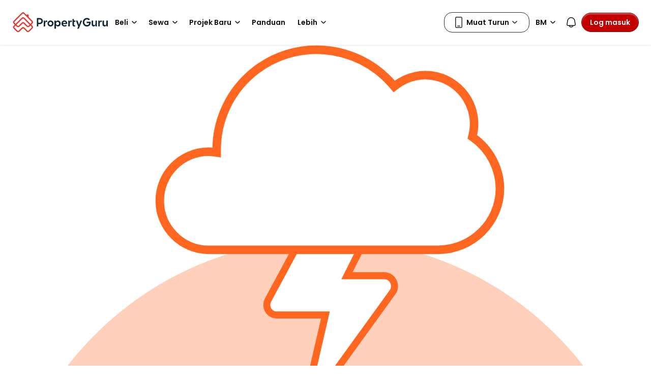

--- FILE ---
content_type: text/html; charset=utf-8
request_url: https://www.google.com/recaptcha/api2/aframe
body_size: 268
content:
<!DOCTYPE HTML><html><head><meta http-equiv="content-type" content="text/html; charset=UTF-8"></head><body><script nonce="jDq37_z_snADAImG-Sz8Tg">/** Anti-fraud and anti-abuse applications only. See google.com/recaptcha */ try{var clients={'sodar':'https://pagead2.googlesyndication.com/pagead/sodar?'};window.addEventListener("message",function(a){try{if(a.source===window.parent){var b=JSON.parse(a.data);var c=clients[b['id']];if(c){var d=document.createElement('img');d.src=c+b['params']+'&rc='+(localStorage.getItem("rc::a")?sessionStorage.getItem("rc::b"):"");window.document.body.appendChild(d);sessionStorage.setItem("rc::e",parseInt(sessionStorage.getItem("rc::e")||0)+1);localStorage.setItem("rc::h",'1769079041189');}}}catch(b){}});window.parent.postMessage("_grecaptcha_ready", "*");}catch(b){}</script></body></html>

--- FILE ---
content_type: text/css
request_url: https://cdn.pgimgs.com/marketplace-web/_next/static/chunks/f096bca8d3447441.css
body_size: 2429
content:
.badge-info-modal .modal-dialog{justify-content:center}@media (min-width:768px){.badge-info-modal .modal-dialog .modal-content{width:336px}}@media (max-width:575.98px){.badge-info-modal .modal-dialog .modal-content{align-self:flex-end}}.badge-info-modal .badge-info-modal-body{flex-direction:column;align-items:flex-start;display:flex}.badge-info-modal .badge-info-modal-body .badge-info-icon{background:#fff;flex:none;order:0;width:64px;height:64px;position:relative}.badge-info-modal .badge-info-modal-body .badge-info-modal-description,.badge-info-modal .badge-info-modal-body .badge-info-modal-note{color:#5a6067}
.details-group-root .info-item{color:var(--text-active-secondary)}.details-group-root .agent-description-wrapper{gap:4px;display:flex}.details-group-root .agent-description-wrapper .hui-svgicon{color:var(--icon-active-secondary)}.details-group-root .agent-description-wrapper .agent-description{letter-spacing:.02rem;color:var(--text-active-secondary);text-overflow:ellipsis;white-space:nowrap;max-width:100%;font-family:Poppins,sans-serif;font-size:.75rem;font-weight:600;line-height:1rem;overflow:hidden}.details-group-root .verified-listing-icon-button{background-color:var(--fill-success-secondary);color:var(--icon-success-primary);padding:4px}.details-group-root .verified-listing-icon-button:hover,.details-group-root .verified-listing-icon-button:active{background-color:var(--fill-success-secondary);color:var(--icon-success-primary)!important}.details-group-root .horizontal-line{color:var(--border-active-secondary);margin:8px 0}.details-group-root .details-group-section{flex-direction:column;gap:12px;display:flex}.details-group-root .details-group-section .price-section .listing-price-availability{flex-flow:wrap;align-items:center;display:flex}.details-group-root .details-group-section .price-section .listing-price-availability .listing-price{letter-spacing:-.01rem;margin-right:12px;font-family:Poppins,sans-serif;font-size:1.25rem;font-weight:600;line-height:1.75rem}.details-group-root .details-group-section .price-section .listing-price-availability .listing-ppa{color:var(--text-active-secondary)}.details-group-root .details-group-section .hui-divider{color:var(--border-active-primary);margin:0}.details-group-root .details-group-section .content .title-location .title-badge-wrapper{flex-direction:row;align-items:center;display:flex}.details-group-root .details-group-section .content .title-location .title-badge-wrapper .listing-type-text{white-space:nowrap;text-overflow:ellipsis;overflow:hidden}.details-group-root .details-group-section .content .title-location .title-badge-wrapper .ew-icon-button{background-color:var(--fill-active-secondary);color:var(--fill-active-primary);border:none;border-radius:50%;margin-left:8px;padding:4px}.details-group-root .details-group-section .content .title-location .title-badge-wrapper .ew-icon-button:hover,.details-group-root .details-group-section .content .title-location .title-badge-wrapper .ew-icon-button:active{background:unset;background-color:var(--fill-active-secondary);color:var(--fill-active-primary)!important}.details-group-root .details-group-section .content .title-location .listing-address{color:var(--text-active-secondary);margin-top:4px}.details-group-root .details-group-section .content .listing-feature-group .vertical-line{content:" ";background-color:#c1c9d2;width:1px;display:inline-block}.details-group-root .details-group-section .content .listing-location{color:var(--text-active-secondary);align-items:center;margin-bottom:8px;display:flex}.details-group-root .details-group-section .content .listing-location .listing-location-value{letter-spacing:-.01rem;color:var(--text-active-secondary);font-family:Inter,sans-serif;font-size:.875rem;font-weight:400;line-height:1.25rem}.details-group-root .details-group-section .content .listing-recency{color:var(--text-active-secondary);margin-top:8px;margin-bottom:0;margin-left:0;padding-left:0}.ew-title-tooltip.popover{z-index:3}.ew-title-tooltip .popover-body{min-width:unset!important}@media (min-width:576px){.details-group-root{flex-direction:column-reverse;display:flex}.details-group-root .details-group-section{flex-direction:row-reverse;justify-content:space-between;display:flex}.details-group-root .details-group-section .content{flex:1;overflow:hidden}.details-group-root .details-group-section .content .listing-location .listing-location-value{-webkit-line-clamp:1;line-clamp:1;text-overflow:ellipsis;-webkit-box-orient:vertical;display:-webkit-box;overflow:hidden}.details-group-root .details-group-section .price-section{flex-shrink:0;max-width:150px}.details-group-root .details-group-section .price-section .listing-price-availability{flex-direction:column;align-items:flex-end}.details-group-root .details-group-section .price-section .listing-price-availability .listing-price{text-align:end;margin-right:0}}
.award-badge{background-color:var(--fill-brand-lightgold);cursor:pointer;border-radius:50%;justify-content:center;align-items:center;width:24px;height:24px;display:inline-flex}
.contact-details{align-items:center}.contact-details.has-url:hover .contact-details__title{text-decoration:underline}.contact-details__title-container{grid-template-columns:1fr auto;display:grid}.contact-details__title+.contact-details__rating:before{content:"|";margin:0 8px}.contact-details__rating{align-items:center;gap:4px;display:inline-flex}.contact-details__avatar{position:relative}.contact-details__avatar .verified-badge{background-color:var(--fill-neutral-secondary);border-radius:50%;justify-content:center;align-items:center;width:16px;height:16px;display:flex;position:absolute;bottom:2px;right:-2px}.contact-details .align-self-center .verified-badge{background-color:var(--fill-neutral-secondary);border-radius:50%}
.animate-spin{-webkit-animation:2s linear infinite spin;-moz-animation:2s linear infinite spin;-o-animation:2s linear infinite spin;animation:2s linear infinite spin;display:inline-block}@-webkit-keyframes spin{0%{-webkit-transform:rotate(0);-moz-transform:rotate(0);-o-transform:rotate(0);transform:rotate(0)}to{-webkit-transform:rotate(359deg);-moz-transform:rotate(359deg);-o-transform:rotate(359deg);transform:rotate(359deg)}}@-moz-keyframes spin{0%{-webkit-transform:rotate(0);-moz-transform:rotate(0);-o-transform:rotate(0);transform:rotate(0)}to{-webkit-transform:rotate(359deg);-moz-transform:rotate(359deg);-o-transform:rotate(359deg);transform:rotate(359deg)}}@-o-keyframes spin{0%{-webkit-transform:rotate(0);-moz-transform:rotate(0);-o-transform:rotate(0);transform:rotate(0)}to{-webkit-transform:rotate(359deg);-moz-transform:rotate(359deg);-o-transform:rotate(359deg);transform:rotate(359deg)}}@keyframes spin{0%{-webkit-transform:rotate(0);-moz-transform:rotate(0);-o-transform:rotate(0);transform:rotate(0)}to{-webkit-transform:rotate(359deg);-moz-transform:rotate(359deg);-o-transform:rotate(359deg);transform:rotate(359deg)}}.hui-animated-loading{background:var(--pg-bg-linear-gradient-loading);background-size:200%;animation:1s ease-in-out infinite animatedLoading}@keyframes animatedLoading{0%{background-position:0 0}50%{background-position:100% 0}to{background-position:0 0}}@keyframes slide-in{to{transform:translate(0%)}}@-webkit-keyframes slide-in{to{-webkit-transform:translate(0%)}}.plc-root{background-color:#eff1f5;margin:0 -12px;padding:16px}.plc-root .plc-agent-name .hui-typography{-webkit-line-clamp:1;text-overflow:ellipsis;-webkit-box-orient:vertical;display:-webkit-box;overflow:hidden}.plc-root .image-wrapper>a,.plc-root .details-wrapper,.plc-root a.plc-agent-name{color:inherit;text-decoration:none}.plc-root .plc-header{margin-bottom:16px}.plc-root .plc-header .plc-title{justify-content:space-between;display:flex}.plc-root .plc-header .plc-title .promoted-badge{color:#0d1011}.plc-root .plc-content .plc-card.flat{border:1px solid #c1c9d2;width:100%}.plc-root .plc-content .plc-card.flat .card-header{background-color:#fff}.plc-root .plc-content .plc-card.flat .card-header .plc-agent-name{width:100%;margin:8px 0 8px 16px;display:block}.plc-root .plc-content .plc-card.flat .card-body{padding:0}.plc-root .plc-content .plc-card.flat .card-body .listing-content{flex-direction:column;width:100%;display:flex}.plc-root .plc-content .plc-card.flat .card-body .image-wrapper{height:194px;position:relative}.plc-root .plc-content .plc-card.flat .card-body .image-wrapper>a{display:block;position:relative}.plc-root .plc-content .plc-card.flat .card-body .image-wrapper>a:before{content:"";background:var(--pg-gradient-transparency-black-down);z-index:1;border-radius:16px 16px 0 0;width:100%;height:80px;position:absolute;top:0;left:0}.plc-root .plc-content .plc-card.flat .card-body .image-wrapper .plc-image{object-fit:cover;object-position:center;border-radius:16px 16px 0 0;width:100%;height:100%}.plc-root .plc-content .plc-card.flat .card-body .image-wrapper .plc-actions{z-index:1;position:absolute;top:16px;right:16px}.plc-root .plc-content .plc-card.flat .card-body .details-wrapper{flex-direction:column;justify-content:space-between;padding:16px 12px;display:flex}@media (min-width:576px){.plc-root{border-radius:24px;margin:0}.plc-root .plc-content .plc-card.flat .card-body .listing-content{--img-width:230px;flex-direction:row}.plc-root .plc-content .plc-card.flat .card-body .listing-content .image-wrapper{width:var(--img-width);height:auto;overflow:hidden}.plc-root .plc-content .plc-card.flat .card-body .listing-content .image-wrapper>a:before{content:unset}.plc-root .plc-content .plc-card.flat .card-body .listing-content .image-wrapper .plc-image{border-radius:16px 0 0 16px}.plc-root .plc-content .plc-card.flat .card-body .listing-content .image-wrapper .plc-agent-name{color:#fff;background:var(--pg-gradient-transparency-black-up);backdrop-filter:blur(2px);border-bottom-left-radius:16px;width:100%;padding:36px 8px 8px;position:absolute;bottom:0;left:0}.plc-root .plc-content .plc-card.flat .card-body .listing-content .details-wrapper{width:calc(100% - var(--img-width));flex-grow:1;padding:12px 16px;position:relative}.plc-root .plc-content .plc-card.flat .card-body .listing-content .details-wrapper .details-group-root .details-group-section{flex-direction:column-reverse;gap:8px}.plc-root .plc-content .plc-card.flat .card-body .listing-content .details-wrapper .details-group-root .details-group-section .price-section{max-width:unset}.plc-root .plc-content .plc-card.flat .card-body .listing-content .details-wrapper .details-group-root .details-group-section .price-section .listing-price-availability{flex-flow:row;align-items:baseline}.plc-root .plc-content .plc-card.flat .card-body .listing-content .details-wrapper .details-group-root .details-group-section .price-section .listing-price-availability .listing-price{white-space:nowrap}.plc-root .plc-content .plc-card.flat .card-body .listing-content .details-wrapper .details-group-root .details-group-section .price-section .listing-price-availability .listing-ppa{margin-left:8px}.plc-root .plc-content .plc-card.flat .card-body .listing-content .details-wrapper .details-group-root .details-group-section .content .title-location .title-badge-wrapper{max-width:70%}.plc-root .plc-content .plc-card.flat .card-body .listing-content .details-wrapper .plc-actions{position:absolute;right:12px}}
.listing-card-v2{--aspect-ratio:4/3;position:relative;overflow:hidden}.listing-card-v2.hui-card.flat{width:100%}.listing-card-v2 .listing-card-actions{align-items:center}.listing-card-v2 .listing-card-actions .ancilliary-cta.shortlisted .hui-svgicon{background-color:#c20000!important}.listing-card-v2__badge{z-index:2;position:absolute;top:16px;left:16px}.listing-card-v2__badges-row{z-index:2;align-items:center;position:absolute;bottom:12px;left:16px}.listing-card-v2__badges-row .listing-card-v2__badge{position:static}.listing-card-v2 .card-header{background-color:#eff1f5;border:none;justify-content:space-between;align-items:center;padding:8px 16px;display:flex;position:relative}.listing-card-v2 .card-header .profile-link{text-decoration:unset;color:unset;width:100%;height:100%;position:absolute;top:0;left:0}.listing-card-v2 .card-header .contact-agent-cta{display:none}.listing-card-v2 .card-header .contact-agent-cta.show-on-mobile{display:block}.listing-card-v2 .card-body{color:unset;padding:0;text-decoration:none}.listing-card-v2 .card-body .gallery{position:relative;overflow:hidden}.listing-card-v2 .card-body .gallery__item:before{content:"";z-index:2;background:var(--pg-gradient-transparency-black-down);width:100%;min-height:64px;position:absolute;top:0;left:0}.listing-card-v2 .card-body .gallery .hui-image,.listing-card-v2 .card-body .gallery .media-overlay-container,.listing-card-v2 .card-body .gallery .html-content-root,.listing-card-v2 .card-body .gallery .media-gallery-cover-video{aspect-ratio:var(--aspect-ratio);object-fit:cover;object-position:center;background-color:var(--fill-neutral-primary)}.listing-card-v2 .card-body .gallery .listing-card-actions{z-index:2;position:absolute;top:16px;right:16px}.listing-card-v2 .card-body .gallery__carousel{background-color:#eff1f5}.listing-card-v2 .card-body .gallery__carousel .swiper-slide,.listing-card-v2 .card-body .gallery__carousel .swiper-wrapper{aspect-ratio:var(--aspect-ratio)}.listing-card-v2 .card-footer{color:unset;background-color:#fff;border:none;padding:16px 12px;text-decoration:none}.listing-card-v2 .card-footer .contact-agent-cta{z-index:2;width:100%;margin-top:12px}.listing-card-v2 .card-footer .contact-agent-cta:not(.show-on-mobile){display:none}.listing-card-v2 .has-background-color.card-header{color:#fff}.listing-card-v2 .has-background-color~.card-body .gallery__carousel,.listing-card-v2 .has-background-color~.card-body .gallery>img{border-top-left-radius:24px;border-top-right-radius:24px}.listing-card-v2--m,.listing-card-v2--s{--aspect-ratio:16/9}@media (min-width:576px){.listing-card-v2 .card-header{color:#fff;z-index:3;background-color:#0000;width:100%;padding:12px 16px;position:absolute;top:0;left:0}.listing-card-v2 .card-header .contact-details{position:relative}.listing-card-v2 .card-header .contact-agent-cta{display:block}.listing-card-v2 .card-footer{padding:12px 16px}.listing-card-v2 .card-footer .contact-agent-cta{display:none}.listing-card-v2__badges-row{bottom:16px}.listing-card-v2 .card-header:not(.has-background-color){backdrop-filter:blur(2px);background:linear-gradient(#0009 10%,#0000 100%)}.listing-card-v2:not(.listing-card-v2--xl) .gallery__item:before{display:none}.listing-card-v2 .has-background-color.card-header{position:static}.listing-card-v2--s{--aspect-ratio:7/3}}
.overlay{z-index:999;background:0 0;width:100%;height:100%;position:fixed;top:0;left:0}.srp-sortby-dropdown-root{background:0 0;border:none;justify-content:flex-end;padding-right:0;display:flex}.srp-sortby-dropdown-root .form-control{color:var(--text-active-primary);text-align:center;padding-left:0!important}.srp-sortby-dropdown-root .hui-select__menu{z-index:1024;width:var(--dropdown-max-width);max-height:none!important}.srp-sortby-dropdown-root .hui-select,.srp-sortby-dropdown-root .hui-select__control,.srp-sortby-dropdown-root .hui-select__value-container,.srp-sortby-dropdown-root .hui-select__single-value{max-width:var(--dropdown-max-width)}@media (max-width:575.98px){.srp-sortby-dropdown-root{width:unset}.srp-sortby-dropdown-root .form-control{display:none}.srp-sortby-dropdown-root .hui-select__menu{transform:translate3d(var(--dropdown-x-offset),42px,0px)!important;inset:0 auto auto -18px!important}.srp-sortby-dropdown-root .hui-textinput__wrapper{padding-left:4px;padding-right:16px}.srp-sortby-dropdown-root .hui-textinput__trailing{display:none}}
/*# sourceMappingURL=99a5e63cc9daeec7.css.map*/

--- FILE ---
content_type: text/css
request_url: https://cdn.pgimgs.com/marketplace-web/_next/static/chunks/ae258230d675898b.css
body_size: -370
content:
.app-gating-modal .app-gating-modal-image{width:100%;height:auto}.app-gating-modal .app-gating-modal-description{color:var(--text-active-primary);margin-top:8px}.app-gating-modal .close-button{width:100%;margin-top:24px}
/*# sourceMappingURL=10e950cb41ce4b52.css.map*/

--- FILE ---
content_type: text/javascript
request_url: https://cdn.pgimgs.com/marketplace-web/_next/static/chunks/c6b1d20d7695b907.js
body_size: 6312
content:
(globalThis.TURBOPACK||(globalThis.TURBOPACK=[])).push(["object"==typeof document?document.currentScript:void 0,826417,(t,e,r)=>{e.exports=function(t){return this.__data__.set(t,"__lodash_hash_undefined__"),this}},661204,(t,e,r)=>{e.exports=function(t){return this.__data__.has(t)}},196047,(t,e,r)=>{var n=t.r(54338),o=t.r(826417),i=t.r(661204);function s(t){var e=-1,r=null==t?0:t.length;for(this.__data__=new n;++e<r;)this.add(t[e])}s.prototype.add=s.prototype.push=o,s.prototype.has=i,e.exports=s},233037,(t,e,r)=>{e.exports=function(t,e){return t.has(e)}},620684,(t,e,r)=>{e.exports=function(t){var e=-1,r=Array(t.size);return t.forEach(function(t){r[++e]=t}),r}},438838,(t,e,r)=>{e.exports=function(t,e){for(var r=-1,n=null==t?0:t.length;++r<n;)if(e(t[r],r,t))return!0;return!1}},76075,(t,e,r)=>{var n=t.r(196047),o=t.r(438838),i=t.r(233037);e.exports=function(t,e,r,s,u,c){var a=1&r,f=t.length,l=e.length;if(f!=l&&!(a&&l>f))return!1;var h=c.get(t),d=c.get(e);if(h&&d)return h==e&&d==t;var p=-1,v=!0,g=2&r?new n:void 0;for(c.set(t,e),c.set(e,t);++p<f;){var _=t[p],b=e[p];if(s)var m=a?s(b,_,p,e,t,c):s(_,b,p,t,e,c);if(void 0!==m){if(m)continue;v=!1;break}if(g){if(!o(e,function(t,e){if(!i(g,e)&&(_===t||u(_,t,r,s,c)))return g.push(e)})){v=!1;break}}else if(!(_===b||u(_,b,r,s,c))){v=!1;break}}return c.delete(t),c.delete(e),v}},800846,(t,e,r)=>{e.exports=function(t){var e=-1,r=Array(t.size);return t.forEach(function(t,n){r[++e]=[n,t]}),r}},894311,(t,e,r)=>{var n=t.r(220259),o=t.r(680567),i=t.r(350626),s=t.r(76075),u=t.r(800846),c=t.r(620684),a=n?n.prototype:void 0,f=a?a.valueOf:void 0;e.exports=function(t,e,r,n,a,l,h){switch(r){case"[object DataView]":if(t.byteLength!=e.byteLength||t.byteOffset!=e.byteOffset)break;t=t.buffer,e=e.buffer;case"[object ArrayBuffer]":if(t.byteLength!=e.byteLength||!l(new o(t),new o(e)))break;return!0;case"[object Boolean]":case"[object Date]":case"[object Number]":return i(+t,+e);case"[object Error]":return t.name==e.name&&t.message==e.message;case"[object RegExp]":case"[object String]":return t==e+"";case"[object Map]":var d=u;case"[object Set]":var p=1&n;if(d||(d=c),t.size!=e.size&&!p)break;var v=h.get(t);if(v)return v==e;n|=2,h.set(t,e);var g=s(d(t),d(e),n,a,l,h);return h.delete(t),g;case"[object Symbol]":if(f)return f.call(t)==f.call(e)}return!1}},644221,(t,e,r)=>{var n=t.r(954546),o=t.r(725291),i=Object.prototype.hasOwnProperty;e.exports=function(t,e,r,s,u,c){var a=1&r,f=o(t),l=f.length;if(l!=o(e).length&&!a)return!1;for(var h=l;h--;){var d=f[h];if(!(a?d in e:i.call(e,d)))return!1}var p=c.get(t),v=c.get(e);if(p&&v)return p==e&&v==t;var g=!0;c.set(t,e),c.set(e,t);for(var _=a;++h<l;){var b=t[d=f[h]],m=e[d];if(s)var y=a?s(m,b,d,e,t,c):s(b,m,d,t,e,c);if(!(void 0===y?b===m||u(b,m,r,s,c):y)){g=!1;break}_||(_="constructor"==d)}if(g&&!_){var w=t.constructor,E=e.constructor;w!=E&&"constructor"in t&&"constructor"in e&&!("function"==typeof w&&n._(w,w)&&"function"==typeof E&&n._(E,E))&&(g=!1)}return c.delete(t),c.delete(e),g}},401814,(t,e,r)=>{var n=t.r(407258),o=t.r(76075),i=t.r(894311),s=t.r(644221),u=t.r(323472),c=t.r(372797),a=t.r(125581),f=t.r(189082),l="[object Arguments]",h="[object Array]",d="[object Object]",p=Object.prototype.hasOwnProperty;e.exports=function(t,e,r,v,g,_){var b=c(t),m=c(e),y=b?h:u(t),w=m?h:u(e);y=y==l?d:y,w=w==l?d:w;var E=y==d,x=w==d,T=y==w;if(T&&a(t)){if(!a(e))return!1;b=!0,E=!1}if(T&&!E)return _||(_=new n),b||f(t)?o(t,e,r,v,g,_):i(t,e,y,r,v,g,_);if(!(1&r)){var I=E&&p.call(t,"__wrapped__"),R=x&&p.call(e,"__wrapped__");if(I||R){var O=I?t.value():t,j=R?e.value():e;return _||(_=new n),g(O,j,r,v,_)}}return!!T&&(_||(_=new n),s(t,e,r,v,g,_))}},173457,(t,e,r)=>{var n=t.r(401814),o=t.r(386457);e.exports=function t(e,r,i,s,u){return e===r||(null!=e&&null!=r&&(o(e)||o(r))?n(e,r,i,s,t,u):e!=e&&r!=r)}},45674,(t,e,r)=>{var n=t.r(467798),o=t.r(323472),i=t.r(276199),s=t.r(372797),u=t.r(140062),c=t.r(125581),a=t.r(584902),f=t.r(189082),l=Object.prototype.hasOwnProperty;e.exports=function(t){if(null==t)return!0;if(u(t)&&(s(t)||"string"==typeof t||"function"==typeof t.splice||c(t)||f(t)||i(t)))return!t.length;var e=o(t);if("[object Map]"==e||"[object Set]"==e)return!t.size;if(a(t))return!n(t).length;for(var r in t)if(l.call(t,r))return!1;return!0}},484088,(t,e,r)=>{var n=t.r(407258),o=t.r(173457);e.exports=function(t,e,r,i){var s=r.length,u=s,c=!i;if(null==t)return!u;for(t=Object(t);s--;){var a=r[s];if(c&&a[2]?a[1]!==t[a[0]]:!(a[0]in t))return!1}for(;++s<u;){var f=(a=r[s])[0],l=t[f],h=a[1];if(c&&a[2]){if(void 0===l&&!(f in t))return!1}else{var d=new n;if(i)var p=i(l,h,f,t,e,d);if(!(void 0===p?o(h,l,3,i,d):p))return!1}}return!0}},251968,(t,e,r)=>{var n=t.r(763377);e.exports=function(t){return t==t&&!n(t)}},226779,(t,e,r)=>{var n=t.r(251968),o=t.r(937165);e.exports=function(t){for(var e=o(t),r=e.length;r--;){var i=e[r],s=t[i];e[r]=[i,s,n(s)]}return e}},605943,(t,e,r)=>{e.exports=function(t,e){return function(r){return null!=r&&r[t]===e&&(void 0!==e||t in Object(r))}}},547826,(t,e,r)=>{var n=t.r(484088),o=t.r(226779),i=t.r(605943);e.exports=function(t){var e=o(t);return 1==e.length&&e[0][2]?i(e[0][0],e[0][1]):function(r){return r===t||n(r,t,e)}}},807162,(t,e,r)=>{var n=t.r(493103);e.exports=function(t,e,r){var o=null==t?void 0:n(t,e);return void 0===o?r:o}},670867,(t,e,r)=>{e.exports=function(t,e){return null!=t&&e in Object(t)}},661197,(t,e,r)=>{var n=t.r(937657),o=t.r(276199),i=t.r(372797),s=t.r(595146),u=t.r(935527),c=t.r(713331);e.exports=function(t,e,r){e=n(e,t);for(var a=-1,f=e.length,l=!1;++a<f;){var h=c(e[a]);if(!(l=null!=t&&r(t,h)))break;t=t[h]}return l||++a!=f?l:!!(f=null==t?0:t.length)&&u(f)&&s(h,f)&&(i(t)||o(t))}},718645,(t,e,r)=>{var n=t.r(670867),o=t.r(661197);e.exports=function(t,e){return null!=t&&o(t,e,n)}},115824,(t,e,r)=>{var n=t.r(173457),o=t.r(807162),i=t.r(718645),s=t.r(305737),u=t.r(251968),c=t.r(605943),a=t.r(713331);e.exports=function(t,e){return s(t)&&u(e)?c(a(t),e):function(r){var s=o(r,t);return void 0===s&&s===e?i(r,t):n(e,s,3)}}},2199,(t,e,r)=>{e.exports=function(t){return function(e){return null==e?void 0:e[t]}}},426362,(t,e,r)=>{var n=t.r(493103);e.exports=function(t){return function(e){return n(e,t)}}},866208,(t,e,r)=>{var n=t.r(2199),o=t.r(426362),i=t.r(305737),s=t.r(713331);e.exports=function(t){return i(t)?n(s(t)):o(t)}},320435,(t,e,r)=>{var n=t.r(365738),o=t.r(547826),i=t.r(115824),s=t.r(3765),u=t.r(372797),c=t.r(866208);e.exports=function(t){return"function"==typeof t?t:null==t?s:(void 0===t?"undefined":n._(t))=="object"?u(t)?i(t[0],t[1]):o(t):c(t)}},934526,418264,t=>{"use strict";var e=t.i(878420),r=t.i(64386),n=t.i(886513),o=t.i(944967),i=t.i(252895),s=t.i(828819),u=t.i(138773),c=i.forwardRef(function(t,i){var c=t.bsPrefix,a=t.bg,f=void 0===a?"primary":a,l=t.pill,h=t.text,d=t.className,p=t.as,v=(0,n._)(t,["bsPrefix","bg","pill","text","className","as"]),g=(0,s.useBootstrapPrefix)(c,"badge");return(0,u.jsx)(void 0===p?"span":p,(0,r._)((0,e._)({ref:i},v),{className:(0,o.default)(d,g,void 0!==l&&l&&"rounded-pill",h&&"text-".concat(h),f&&"bg-".concat(f))}))});c.displayName="Badge",t.s(["default",0,c],418264),t.s(["Badge",0,c],934526)},975447,t=>{"use strict";var e=!!("undefined"!=typeof window&&window.document&&window.document.createElement);t.s(["default",0,e])},661827,t=>{"use strict";var e=t.i(119468),r=t.i(252895),n=t.i(834988),o=t.i(904710),i=t.i(184783);t.s(["default",0,function(t){i.default&&!(0,o.isFunction)(t)&&console.error("useUnmount expected parameter is a function, got ".concat(void 0===t?"undefined":(0,e._)(t)));var s=(0,n.default)(t);(0,r.useEffect)(function(){return function(){s.current()}},[])}])},834988,t=>{"use strict";var e=t.i(252895);t.s(["default",0,function(t){var r=(0,e.useRef)(t);return r.current=t,r}])},904710,184783,t=>{"use strict";t.i(119468);var e=function(t){return"function"==typeof t},r=function(t){return void 0===t};t.s(["isFunction",()=>e,"isUndef",()=>r],904710),t.i(929958),t.s(["default",0,!1],184783)},749890,t=>{"use strict";var e=t.i(904710),r=t.i(975447);function n(t,n){if(r.default)return t?(0,e.isFunction)(t)?t():"current"in t?t.current:t:n}t.s(["getTargetElement",()=>n])},303150,t=>{"use strict";t.s(["default",0,function(t,e){if(t===e)return!0;for(var r=0;r<t.length;r++)if(!Object.is(t[r],e[r]))return!1;return!0}])},118323,90357,t=>{"use strict";var e=t.i(252895),r=t.i(661827),n=t.i(303150),o=t.i(749890);let i=function(t){return function(i,s,u){var c=(0,e.useRef)(!1),a=(0,e.useRef)([]),f=(0,e.useRef)([]),l=(0,e.useRef)(void 0);t(function(){var t,e=(Array.isArray(u)?u:[u]).map(function(t){return(0,o.getTargetElement)(t)});if(!c.current){c.current=!0,a.current=e,f.current=s,l.current=i();return}e.length===a.current.length&&(0,n.default)(a.current,e)&&(0,n.default)(f.current,s)||(null==(t=l.current)||t.call(l),a.current=e,f.current=s,l.current=i())}),(0,r.default)(function(){var t;null==(t=l.current)||t.call(l),c.current=!1})}};t.s(["default",0,i],90357);var s=i(e.useEffect);t.s(["default",0,s],118323)},278918,(t,e,r)=>{var n=t.r(365738),o=t.r(350626),i=t.r(140062),s=t.r(595146),u=t.r(763377);e.exports=function(t,e,r){if(!u(r))return!1;var c=void 0===e?"undefined":n._(e);return("number"==c?!!(i(r)&&s(e,r.length)):"string"==c&&e in r)&&o(r[e],t)}},392715,(t,e,r)=>{var n=t.r(365738);!function(){"use strict";if(("undefined"==typeof window?"undefined":n._(window))==="object"){if("IntersectionObserver"in window&&"IntersectionObserverEntry"in window&&"intersectionRatio"in window.IntersectionObserverEntry.prototype){"isIntersecting"in window.IntersectionObserverEntry.prototype||Object.defineProperty(window.IntersectionObserverEntry.prototype,"isIntersecting",{get:function(){return this.intersectionRatio>0}});return}var t=function(t){for(var e=t,r=i(e);r;)r=i(e=r.ownerDocument);return e}(window.document),e=[],r=null,o=null;u.prototype.THROTTLE_TIMEOUT=100,u.prototype.POLL_INTERVAL=null,u.prototype.USE_MUTATION_OBSERVER=!0,u._setupCrossOriginUpdater=function(){return r||(r=function(t,r){o=t&&r?d(t,r):l(),e.forEach(function(t){t._checkForIntersections()})}),r},u._resetCrossOriginUpdater=function(){r=null,o=null},u.prototype.observe=function(t){if(!this._observationTargets.some(function(e){return e.element==t})){if(!(t&&1==t.nodeType))throw Error("target must be an Element");this._registerInstance(),this._observationTargets.push({element:t,entry:null}),this._monitorIntersections(t.ownerDocument),this._checkForIntersections()}},u.prototype.unobserve=function(t){this._observationTargets=this._observationTargets.filter(function(e){return e.element!=t}),this._unmonitorIntersections(t.ownerDocument),0==this._observationTargets.length&&this._unregisterInstance()},u.prototype.disconnect=function(){this._observationTargets=[],this._unmonitorAllIntersections(),this._unregisterInstance()},u.prototype.takeRecords=function(){var t=this._queuedEntries.slice();return this._queuedEntries=[],t},u.prototype._initThresholds=function(t){var e=t||[0];return Array.isArray(e)||(e=[e]),e.sort().filter(function(t,e,r){if("number"!=typeof t||isNaN(t)||t<0||t>1)throw Error("threshold must be a number between 0 and 1 inclusively");return t!==r[e-1]})},u.prototype._parseRootMargin=function(t){var e=(t||"0px").split(/\s+/).map(function(t){var e=/^(-?\d*\.?\d+)(px|%)$/.exec(t);if(!e)throw Error("rootMargin must be specified in pixels or percent");return{value:parseFloat(e[1]),unit:e[2]}});return e[1]=e[1]||e[0],e[2]=e[2]||e[0],e[3]=e[3]||e[1],e},u.prototype._monitorIntersections=function(e){var r=e.defaultView;if(r&&-1==this._monitoringDocuments.indexOf(e)){var n=this._checkForIntersections,o=null,s=null;if(this.POLL_INTERVAL?o=r.setInterval(n,this.POLL_INTERVAL):(c(r,"resize",n,!0),c(e,"scroll",n,!0),this.USE_MUTATION_OBSERVER&&"MutationObserver"in r&&(s=new r.MutationObserver(n)).observe(e,{attributes:!0,childList:!0,characterData:!0,subtree:!0})),this._monitoringDocuments.push(e),this._monitoringUnsubscribes.push(function(){var t=e.defaultView;t&&(o&&t.clearInterval(o),a(t,"resize",n,!0)),a(e,"scroll",n,!0),s&&s.disconnect()}),e!=(this.root&&(this.root.ownerDocument||this.root)||t)){var u=i(e);u&&this._monitorIntersections(u.ownerDocument)}}},u.prototype._unmonitorIntersections=function(e){var r=this._monitoringDocuments.indexOf(e);if(-1!=r){var n=this.root&&(this.root.ownerDocument||this.root)||t;if(!this._observationTargets.some(function(t){var r=t.element.ownerDocument;if(r==e)return!0;for(;r&&r!=n;){var o=i(r);if((r=o&&o.ownerDocument)==e)return!0}return!1})){var o=this._monitoringUnsubscribes[r];if(this._monitoringDocuments.splice(r,1),this._monitoringUnsubscribes.splice(r,1),o(),e!=n){var s=i(e);s&&this._unmonitorIntersections(s.ownerDocument)}}}},u.prototype._unmonitorAllIntersections=function(){var t=this._monitoringUnsubscribes.slice(0);this._monitoringDocuments.length=0,this._monitoringUnsubscribes.length=0;for(var e=0;e<t.length;e++)t[e]()},u.prototype._checkForIntersections=function(){if(this.root||!r||o){var t=this._rootIsInDom(),e=t?this._getRootRect():l();this._observationTargets.forEach(function(n){var o=n.element,i=f(o),u=this._rootContainsTarget(o),c=n.entry,a=t&&u&&this._computeTargetAndRootIntersection(o,i,e),h=null;this._rootContainsTarget(o)?(!r||this.root)&&(h=e):h=l();var d=n.entry=new s({time:window.performance&&performance.now&&performance.now(),target:o,boundingClientRect:i,rootBounds:h,intersectionRect:a});c?t&&u?this._hasCrossedThreshold(c,d)&&this._queuedEntries.push(d):c&&c.isIntersecting&&this._queuedEntries.push(d):this._queuedEntries.push(d)},this),this._queuedEntries.length&&this._callback(this.takeRecords(),this)}},u.prototype._computeTargetAndRootIntersection=function(e,n,i){if("none"!=window.getComputedStyle(e).display){for(var s=n,u=v(e),c=!1;!c&&u;){var a=null,l=1==u.nodeType?window.getComputedStyle(u):{};if("none"==l.display)return null;if(u==this.root||9==u.nodeType)if(c=!0,u==this.root||u==t)r&&!this.root?o&&(0!=o.width||0!=o.height)?a=o:(u=null,a=null,s=null):a=i;else{var h=v(u),p=h&&f(h),g=h&&this._computeTargetAndRootIntersection(h,p,i);p&&g?(u=h,a=d(p,g)):(u=null,s=null)}else{var _=u.ownerDocument;u!=_.body&&u!=_.documentElement&&"visible"!=l.overflow&&(a=f(u))}if(a&&(s=function(t,e){var r=Math.max(t.top,e.top),n=Math.min(t.bottom,e.bottom),o=Math.max(t.left,e.left),i=Math.min(t.right,e.right),s=i-o,u=n-r;return s>=0&&u>=0&&{top:r,bottom:n,left:o,right:i,width:s,height:u}||null}(a,s)),!s)break;u=u&&v(u)}return s}},u.prototype._getRootRect=function(){var e;if(this.root&&!g(this.root))e=f(this.root);else{var r=g(this.root)?this.root:t,n=r.documentElement,o=r.body;e={top:0,left:0,right:n.clientWidth||o.clientWidth,width:n.clientWidth||o.clientWidth,bottom:n.clientHeight||o.clientHeight,height:n.clientHeight||o.clientHeight}}return this._expandRectByRootMargin(e)},u.prototype._expandRectByRootMargin=function(t){var e=this._rootMarginValues.map(function(e,r){return"px"==e.unit?e.value:e.value*(r%2?t.width:t.height)/100}),r={top:t.top-e[0],right:t.right+e[1],bottom:t.bottom+e[2],left:t.left-e[3]};return r.width=r.right-r.left,r.height=r.bottom-r.top,r},u.prototype._hasCrossedThreshold=function(t,e){var r=t&&t.isIntersecting?t.intersectionRatio||0:-1,n=e.isIntersecting?e.intersectionRatio||0:-1;if(r!==n)for(var o=0;o<this.thresholds.length;o++){var i=this.thresholds[o];if(i==r||i==n||i<r!=i<n)return!0}},u.prototype._rootIsInDom=function(){return!this.root||p(t,this.root)},u.prototype._rootContainsTarget=function(e){var r=this.root&&(this.root.ownerDocument||this.root)||t;return p(r,e)&&(!this.root||r==e.ownerDocument)},u.prototype._registerInstance=function(){0>e.indexOf(this)&&e.push(this)},u.prototype._unregisterInstance=function(){var t=e.indexOf(this);-1!=t&&e.splice(t,1)},window.IntersectionObserver=u,window.IntersectionObserverEntry=s}function i(t){try{return t.defaultView&&t.defaultView.frameElement||null}catch(t){return null}}function s(t){this.time=t.time,this.target=t.target,this.rootBounds=h(t.rootBounds),this.boundingClientRect=h(t.boundingClientRect),this.intersectionRect=h(t.intersectionRect||l()),this.isIntersecting=!!t.intersectionRect;var e=this.boundingClientRect,r=e.width*e.height,n=this.intersectionRect,o=n.width*n.height;r?this.intersectionRatio=Number((o/r).toFixed(4)):this.intersectionRatio=+!!this.isIntersecting}function u(t,e){var r,n,o,i=e||{};if("function"!=typeof t)throw Error("callback must be a function");if(i.root&&1!=i.root.nodeType&&9!=i.root.nodeType)throw Error("root must be a Document or Element");this._checkForIntersections=(r=this._checkForIntersections.bind(this),n=this.THROTTLE_TIMEOUT,o=null,function(){o||(o=setTimeout(function(){r(),o=null},n))}),this._callback=t,this._observationTargets=[],this._queuedEntries=[],this._rootMarginValues=this._parseRootMargin(i.rootMargin),this.thresholds=this._initThresholds(i.threshold),this.root=i.root||null,this.rootMargin=this._rootMarginValues.map(function(t){return t.value+t.unit}).join(" "),this._monitoringDocuments=[],this._monitoringUnsubscribes=[]}function c(t,e,r,n){"function"==typeof t.addEventListener?t.addEventListener(e,r,n||!1):"function"==typeof t.attachEvent&&t.attachEvent("on"+e,r)}function a(t,e,r,n){"function"==typeof t.removeEventListener?t.removeEventListener(e,r,n||!1):"function"==typeof t.detachEvent&&t.detachEvent("on"+e,r)}function f(t){var e;try{e=t.getBoundingClientRect()}catch(t){}return e?(e.width&&e.height||(e={top:e.top,right:e.right,bottom:e.bottom,left:e.left,width:e.right-e.left,height:e.bottom-e.top}),e):l()}function l(){return{top:0,bottom:0,left:0,right:0,width:0,height:0}}function h(t){return!t||"x"in t?t:{top:t.top,y:t.top,bottom:t.bottom,left:t.left,x:t.left,right:t.right,width:t.width,height:t.height}}function d(t,e){var r=e.top-t.top,n=e.left-t.left;return{top:r,left:n,height:e.height,width:e.width,bottom:r+e.height,right:n+e.width}}function p(t,e){for(var r=e;r;){if(r==t)return!0;r=v(r)}return!1}function v(e){var r=e.parentNode;return 9==e.nodeType&&e!=t?i(e):(r&&r.assignedSlot&&(r=r.assignedSlot.parentNode),r&&11==r.nodeType&&r.host)?r.host:r}function g(t){return t&&9===t.nodeType}}()},643037,t=>{"use strict";var e=t.i(274466);t.i(392715);var r=t.i(252895),n=t.i(749890),o=t.i(118323);t.s(["useInViewport",0,function(t,i){var s=i||{},u=s.callback,c=(0,e.__rest)(s,["callback"]),a=(0,e.__read)((0,r.useState)(),2),f=a[0],l=a[1],h=(0,e.__read)((0,r.useState)(),2),d=h[0],p=h[1];return(0,o.default)(function(){var r=(Array.isArray(t)?t:[t]).map(function(t){return(0,n.getTargetElement)(t)}).filter(Boolean);if(r.length){var o=new IntersectionObserver(function(t){var r,n;try{for(var o=(0,e.__values)(t),i=o.next();!i.done;i=o.next()){var s=i.value;p(s.intersectionRatio),l(s.isIntersecting),null==u||u(s)}}catch(t){r={error:t}}finally{try{i&&!i.done&&(n=o.return)&&n.call(o)}finally{if(r)throw r.error}}},(0,e.__assign)((0,e.__assign)({},c),{root:(0,n.getTargetElement)(null==i?void 0:i.root)}));return r.forEach(function(t){return o.observe(t)}),function(){o.disconnect()}}},[null==i?void 0:i.rootMargin,null==i?void 0:i.threshold,u],t),[f,d]}],643037)}]);

//# sourceMappingURL=1cb9467b3439d3eb.js.map